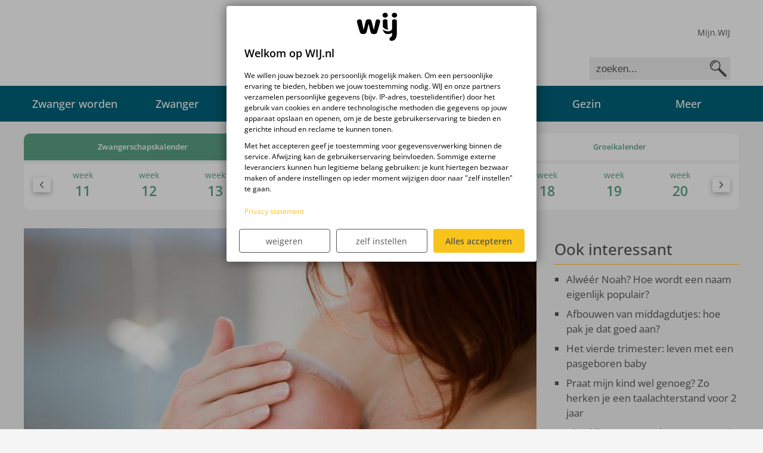

--- FILE ---
content_type: text/html
request_url: https://wij.nl/blogs/zwanger/de-bevallingssoap-ons-meisje-werd-geboren-onder-de-douche-en-in-een-intacte/
body_size: 11972
content:
<!doctype html><html lang=nl><head><meta charset=UTF-8><meta http-equiv=X-UA-Compatible content="IE=edge,chrome=1"><title>'Onze dochter werd geboren in een intacte vruchtzak' | WIJ.nl</title>
<meta name=viewport content="width=device-width,height=device-height,initial-scale=1,minimum-scale=1"><meta name=HandheldFriendly content="True"><meta name=robots content="index, follow, archive"><meta name=description content="In dit bijzondere bevallingsverhaal lees je hoe een moeder beviel van haar dochter onder de douche en hoe haar baby nog in een intacte vruchtzak zat."><link rel=canonical href=https://wij.nl/blogs/zwanger/de-bevallingssoap-ons-meisje-werd-geboren-onder-de-douche-en-in-een-intacte/><meta property="og:site_name" content="WIJ.nl"><meta property="og:type" content="website"><meta property="og:url" content="https://wij.nl/blogs/zwanger/de-bevallingssoap-ons-meisje-werd-geboren-onder-de-douche-en-in-een-intacte/"><meta property="og:title" content="De bevallingssoap: ‘Ons meisje werd geboren onder de douche en in een intacte vruchtzak!’"><meta property="og:description" content="In dit bijzondere bevallingsverhaal vertelt een moeder over hoe haar dochter werd geboren onder de douche en hoe haar baby nog in een intacte vruchtzak zat."><meta property="og:locale" content="nl_NL"><meta property="og:image" content="https://images.wij.nl/node/39612/header/xl/og_image.jpg"><script type=application/ld+json>{"@context":"https://schema.org","@type":"WebPage","url":"https://wij.nl/blogs/zwanger/de-bevallingssoap-ons-meisje-werd-geboren-onder-de-douche-en-in-een-intacte/","mainEntity":{"isPartOf":{"@type":"WebSite","name":"WIJ.nl","url":"https://wij.nl/"},"author":{"@type":"Organization","name":"WIJ.nl Redactie","url":"https://wij.nl/over-ons/over-de-redactie/","logo":{"@type":"ImageObject","url":"https://wij.nl/images/logo.png"},"sameAs":["https://wij.nl/over-ons/over-de-redactie/"]},"publisher":{"@type":"Organization","name":"WIJ.nl","logo":{"@type":"ImageObject","url":"https://wij.nl/images/logo.png","width":270,"height":189}},"@type":"BlogPosting","articleSection":"blogs","headline":"De bevallingssoap: \u0027Ons meisje werd geboren onder de douche en in een intacte vruchtzak\u0027","description":"In dit bijzondere bevallingsverhaal vertelt een moeder over hoe haar dochter werd geboren onder de douche en hoe haar baby nog in een intacte vruchtzak zat.","inLanguage":"nl-NL","copyrightYear":2022,"datePublished":"2022-03-30T12:07:33Z","dateModified":"2025-10-21T15:09:30Z","wordCount":437,"image":"https://images.wij.nl/node/39612/header/xl/json_ld.jpg","keywords":["bevallingsverhaal","thuisbevalling"],"@id":"https://wij.nl/blogs/zwanger/de-bevallingssoap-ons-meisje-werd-geboren-onder-de-douche-en-in-een-intacte/"},"breadcrumb":{"@type":"BreadcrumbList","@id":"https://wij.nl/blogs/zwanger/de-bevallingssoap-ons-meisje-werd-geboren-onder-de-douche-en-in-een-intacte/#breadcrumb","itemListElement":[{"@type":"ListItem","position":1,"item":{"@type":"CollectionPage","name":"Wij","@id":"https://wij.nl/"}},{"@type":"ListItem","position":2,"item":{"@type":"CollectionPage","name":"Blogs","@id":"https://wij.nl/blogs/"}},{"@type":"ListItem","position":3,"item":{"@type":"CollectionPage","name":"Zwanger zijn","@id":"https://wij.nl/blogs/zwanger/"}},{"@type":"ListItem","position":4,"item":{"@type":"Article","name":"De bevallingssoap: 'Ons meisje werd geboren onder de douche en in een intacte vruchtzak'","@id":"https://wij.nl/blogs/zwanger/de-bevallingssoap-ons-meisje-werd-geboren-onder-de-douche-en-in-een-intacte/"}}]}}</script><meta name=rights content="WIJ Special Media"><link rel=icon href=/images/favicon.png><link rel=stylesheet href=/css/mystyle.min.dbf5717358055908aea5ba8b5a7ca4d0c2f4578f0e6d4f9e2c25acf98702fc45.css emotion=🤩><script>window.gtag_enable_tcf_support=!0,function(e,t,n,s,o){e[s]=e[s]||[],e[s].push({"gtm.start":(new Date).getTime(),event:"gtm.js"});var a=t.getElementsByTagName(n)[0],i=t.createElement(n),r=s!="dataLayer"?"&l="+s:"";i.async=!0,i.src="https://www.googletagmanager.com/gtm.js?id="+o+r+"&gtm_auth=lWLuGsMkeRPuqXZ_vTWnmw&gtm_preview=env-1&gtm_cookies_win=x",a.parentNode.insertBefore(i,a)}(window,document,"script","dataLayer","GTM-TJJHD87")</script><script src=/js/xdLocalStorage.min.js defer></script><script src=/js/jquery-3.6.0.slim.min.js integrity="sha512-6ORWJX/LrnSjBzwefdNUyLCMTIsGoNP6NftMy2UAm1JBm6PRZCO1d7OHBStWpVFZLO+RerTvqX/Z9mBFfCJZ4A==" crossorigin=anonymous referrerpolicy=no-referrer defer></script><script>var r89=r89||{};r89.pageConfig={targetingKeys:{Targetsite:"",Targetrubriek:"blogs","Targetsub-rubriek":"zwanger",Targetartikel:"de-bevallingssoap-ons-meisje-werd-geboren-onder-de-douche-en-in-een-intacte"}}</script><script src=https://tags.refinery89.com/wijnl.js async></script></head><body><noscript><iframe src="https://www.googletagmanager.com/ns.html?id=GTM-TJJHD87&gtm_auth=lWLuGsMkeRPuqXZ_vTWnmw&gtm_preview=env-1&gtm_cookies_win=x" height=0 width=0 style=display:none;visibility:hidden></iframe></noscript><header class=header-wrapper><div class="container header-container"><div class=header><span class="header-mobile js-mobile-menu hidden-desktop"><svg height="384" viewBox="0 0 448 384" width="448"><path d="m0 32C0 14.33 14.33.0 32 0h384c17.7.0 32 14.33 32 32 0 17.7-14.3 32-32 32H32C14.33 64 0 49.7.0 32zm0 160c0-17.7 14.33-32 32-32h384c17.7.0 32 14.3 32 32s-14.3 32-32 32H32c-17.67.0-32-14.3-32-32zm416 192H32c-17.67.0-32-14.3-32-32s14.33-32 32-32h384c17.7.0 32 14.3 32 32s-14.3 32-32 32z"/></svg></span>
<a href=/ title=Home rel=home id=logo class=main-logo><div class=logo><svg id="Layer_1" xmlns:xlink="http://www.w3.org/1999/xlink" viewBox="0 0 300 200" style="enable-background:new 0 0 300 200"><g><path d="M15.24 64.21c0-8.41 7.44-14.38 17.49-14.38 10.05.0 13.97 5.15 15.44 12.74 1.47 7.6 11.62 58.83 11.62 58.83S72.51 68.97 73.9 63.55c1.39-5.43 2.32-14.22 20.84-14.22 14.3.0 17.89 8.33 19.61 16.18s14.28 55.89 14.28 55.89 9.7-47.17 11.3-56.34c1.62-9.29 5.47-15.24 13.4-15.24 7.74.0 17.6 3.92 17.88 11.77.26 7.84-18.21 71.06-21.55 77.21-3.44 6.34-5.56 9.82-21.08 9.82-11.93.0-17.84-3.9-20.59-10.06-3.39-7.6-14.46-59.08-14.46-59.08s-12.74 54.62-14.71 58.67c-2 4.14-7.31 10.48-21.57 10.47-16.99-.01-20.84-9.32-22.55-13.74C32.97 130.48 15.24 70.59 15.24 64.21"/><path d="M267.4 49.34c9.3.0 15.38 3.56 15.49 11.91.12 8.36.0 72.71.0 82.45.0 27.59-9.95 50.38-35.57 50.38-10.45.0-14.04-5.98-14.04-11.12.0-14.24 18.19-13.12 18.19-31.47.0-4.14.09-7.99.09-11.26-4.49 3.55-12.6 8.11-27.45 8.39-10.57.33-31.13-3.25-35.29-32.5 4.15 6.44 19.53 13.69 33.99 14.03 14.68.34 28.4-6.38 28.4-20.25-.01-10.59-.29-42.99-.29-49.06C250.91 52.58 257.49 49.71 267.4 49.34"/><path d="M204.79 49.34c-16.2.0-15.72 10.05-15.72 10.05v37.22s-.65 10.3 15.44 17.28c15.92 6.9 24.03 3.51 24.03 3.51s-1.89.84-5.35-4.98c-2.87-4.84-2.63-14.34-2.63-14.34l-.12-38.94C220.45 59.15 220.8 49.34 204.79 49.34"/><path d="M222.61 21.97c0 9.11-8.03 16.5-17.94 16.5-9.9.0-17.93-7.39-17.93-16.5s8.03-16.51 17.93-16.51C214.58 5.47 222.61 12.86 222.61 21.97"/><path d="M285 21.97c0 9.11-8.07 16.5-18.02 16.5s-18.02-7.39-18.02-16.5 8.07-16.51 18.02-16.51C276.93 5.47 285 12.86 285 21.97"/></g></svg></div></a><div class="region region-header-left hidden-mobile"><ul class=menu><li><a href=/blogs/>blogs</a></li><li><a href="https://wijgeboortekaartjes.nl/?utm_source=wij.nl&utm_medium=referral&utm_campaign=header_wij" target=_blank>geboortekaartjes</a></li><li><a href="https://deblijedoos.nl/?ref=53002&utm_source=wij&utm_medium=header">de blije doos</a></li></ul></div></div><div class=header-right><div id=block-wij-teaser-wij-teaser-front class="block block-wij-teaser"><div class=content><div class="profile-login-register hidden-mobile"><a href=https://mijn.wij.nl/>Mijn.WIJ</a></div></div></div><div id=block-search-form class="block block-search"><div class=content><form action=/zoeken method=get id=search-block-form accept-charset=UTF-8><div class=container-inline><div class="form-item form-type-textfield form-item-search-block-form"><label class=element-invisible for=edit-search-block-form--1>Zoeken </label><input title="Geef de woorden op waarnaar je wilt zoeken." class=form-text placeholder=zoeken... type=text id=edit-search-block-form--1 name=dev_site[query] maxlength=128 size=15></div><div class="form-actions form-wrapper" id=edit-actions--2><input type=submit id=edit-submit--2 name=op value=Zoeken class=form-submit></div></div></form></div></div></div></div></header><div class="nav__close js-mobile-menu-close"><svg height="321" viewBox="0 0 321 321" width="321"><path d="m310.6 265.425c12.5 12.5 12.5 32.75.0 45.25-6.2 6.25-14.4 9.35-22.6 9.35s-16.38-3.125-22.62-9.375L160 205.325l-105.37 105.3c-6.25 6.3-14.44 9.4-22.63 9.4s-16.37-3.1-22.625-9.4c-12.5-12.5-12.5-32.75.0-45.25l105.4-105.4-105.4-105.35c-12.5-12.5-12.5-32.75.0-45.25s32.75-12.5 45.25.0L160 114.825l105.4-105.4c12.5-12.5 32.75-12.5 45.25.0s12.5 32.75.0 45.25l-105.4 105.4z" transform="translate(0 .975)"/></svg></div><div class=nav><div class=container><div class=nav__inner><ul><li><a href=/zwanger-worden/>Zwanger worden
<span class=js-mobile-menu-subs><svg height="256" viewBox="0 0 448 256" width="448"><path d="m319.985 352.01c-8.188.0-16.38-3.125-22.62-9.375l-192-192c-12.5-12.5-12.5-32.75.0-45.25l192-192c12.5-12.5 32.75-12.5 45.25.0s12.5 32.75.0 45.25L173.235 128.01l169.4 169.4c12.5 12.5 12.5 32.75.0 45.25-6.25 6.25-14.45 9.35-22.65 9.35z" transform="matrix(0 -1 1 0 96.005 352)"/></svg></span></a><ul class=submenu><li><a href=/zwanger-worden/kinderwens/>Kinderwens</a></li><li><a href=/zwanger-worden/vruchtbaarheid/>Vruchtbaarheid</a></li><li><a href=/zwanger-worden/inschrijven/>Tips ontvangen om zwanger te worden</a></li><li><a href=/zwanger-worden/gezondheid/>Gezondheid</a></li><li><a href=/zwanger-worden/wat-kan-mijn-man-doen/>Wat kan mijn man doen</a></li><li><a href=/zwanger-worden/wat-als-het-niet-lukt/>Wat als het niet lukt</a></li><li><a href=/zwanger-worden/vruchtbaarheidsbehandelingen/>Vruchtbaarheidsbehandelingen</a></li><li><a href=/zwanger-worden/ben-ik-zwanger/>Ben ik zwanger?</a></li><li><a href=/blogs/zwanger-worden/>Persoonlijke verhalen</a></li><li><a href=/zwanger-worden/vlogs-over-zwanger-worden/>Vlogs</a></li></ul></li><li><a href=/zwanger/>Zwanger
<span class=js-mobile-menu-subs><svg height="256" viewBox="0 0 448 256" width="448"><path d="m319.985 352.01c-8.188.0-16.38-3.125-22.62-9.375l-192-192c-12.5-12.5-12.5-32.75.0-45.25l192-192c12.5-12.5 32.75-12.5 45.25.0s12.5 32.75.0 45.25L173.235 128.01l169.4 169.4c12.5 12.5 12.5 32.75.0 45.25-6.25 6.25-14.45 9.35-22.65 9.35z" transform="matrix(0 -1 1 0 96.005 352)"/></svg></span></a><ul class=submenu><li><a href=/zwanger/zwangerschapskalender/>Zwangerschapskalender</a></li><li><a href=/zwanger/zwanger-en-nu/>Zwanger, en nu</a></li><li><a href=/zwanger/mag-ik-nog/>Mag ik nog</a></li><li><a href=/zwanger/zwangerschapskwaaltjes/>Zwangerschapskwaaltjes</a></li><li><a href=/zwanger/voeding/>Voeding</a></li><li><a href=/zwanger/controle-echo-onderzoek/>Controle, echo & onderzoek</a></li><li><a href=/zwanger/miskraam/>Miskraam</a></li><li><a href=/zwanger/zwangerschapscursussen/>Zwangerschapscursussen</a></li><li><a href=/zwanger/bevalling/>Bevalling</a></li><li><a href=/zwanger/shoppen-tips-advies/>Shoppen? Tips & advies</a></li><li><a href=/zwanger/geboortekaartjes/>Geboortekaartjes</a></li><li><a href=/zwanger/complicaties/>Complicaties</a></li><li><a href=/zwanger/zwangerschapsverlof/>Zwangerschapsverlof</a></li><li><a href=/zwanger/vakantie/>Vakantie</a></li><li><a href=/gezin/zorgverzekering/>Zwanger & zorgverzekering</a></li></ul></li><li><a href=/babynamen/>Babynamen
<span class=js-mobile-menu-subs><svg height="256" viewBox="0 0 448 256" width="448"><path d="m319.985 352.01c-8.188.0-16.38-3.125-22.62-9.375l-192-192c-12.5-12.5-12.5-32.75.0-45.25l192-192c12.5-12.5 32.75-12.5 45.25.0s12.5 32.75.0 45.25L173.235 128.01l169.4 169.4c12.5 12.5 12.5 32.75.0 45.25-6.25 6.25-14.45 9.35-22.65 9.35z" transform="matrix(0 -1 1 0 96.005 352)"/></svg></span></a><ul class=submenu><li><a href=/babynamen/babynamentools/>Babynamentools</a></li><li><a href=/babynamen/babynamen-betekenis/>Babynamen & betekenis</a></li><li><a href=/babynamen/namenlijstjes/>Namenlijstjes</a></li><li><a href=/babynamen/praktische-tips/>Praktische tips</a></li><li><a href=/babynamen/babynamentools/babynamen-top-10-namenteller/>Namenteller</a></li><li><a href=/babynamen/babynamentools/voornamen-inspiratie-en-alfabetische-lijst/>Alfabetische namenlijst</a></li></ul></li><li><a href=/baby/>Baby
<span class=js-mobile-menu-subs><svg height="256" viewBox="0 0 448 256" width="448"><path d="m319.985 352.01c-8.188.0-16.38-3.125-22.62-9.375l-192-192c-12.5-12.5-12.5-32.75.0-45.25l192-192c12.5-12.5 32.75-12.5 45.25.0s12.5 32.75.0 45.25L173.235 128.01l169.4 169.4c12.5 12.5 12.5 32.75.0 45.25-6.25 6.25-14.45 9.35-22.65 9.35z" transform="matrix(0 -1 1 0 96.005 352)"/></svg></span></a><ul class=submenu><li><a href=/baby/eerste-weken/>De eerste weken</a></li><li><a href=/baby/borstvoeding/>Borstvoeding</a></li><li><a href=/baby/flesvoeding/>Flesvoeding</a></li><li><a href=/baby/babykwaaltjes/>Babykwaaltjes</a></li><li><a href=/baby/groei-ontwikkeling/>Groei & ontwikkeling</a></li><li><a href=/baby/te-vroeg-geboren/>Te vroeg geboren</a></li><li><a href=/baby/slapen/>Slapen</a></li><li><a href=/baby/verzorging/>Verzorging</a></li><li><a href=/baby/vaccineren/>Vaccineren</a></li><li><a href=/baby/allergieen/>Allergieën</a></li><li><a href=/baby/eten-drinken/>Eten & drinken</a></li><li><a href=/baby/eropuit/>Eropuit</a></li><li><a href=/baby/ehbo-veiligheid/>EHBO & Veiligheid</a></li><li><a href=/baby/spelen/>Spelen</a></li><li><a href=/baby/kinderziekten/>Kinderziekten</a></li><li><a href=/baby/vakantie/>Vakantie</a></li></ul></li><li><a href=/peuter-kleuter/>Peuter & Kleuter
<span class=js-mobile-menu-subs><svg height="256" viewBox="0 0 448 256" width="448"><path d="m319.985 352.01c-8.188.0-16.38-3.125-22.62-9.375l-192-192c-12.5-12.5-12.5-32.75.0-45.25l192-192c12.5-12.5 32.75-12.5 45.25.0s12.5 32.75.0 45.25L173.235 128.01l169.4 169.4c12.5 12.5 12.5 32.75.0 45.25-6.25 6.25-14.45 9.35-22.65 9.35z" transform="matrix(0 -1 1 0 96.005 352)"/></svg></span></a><ul class=submenu><li><a href=/peuter-kleuter/groeikalender/>Groeikalender</a></li><li><a href=/peuter-kleuter/groei-ontwikkeling/>Groei & ontwikkeling</a></li><li><a href=/peuter-kleuter/voeding/>Voeding</a></li><li><a href=/peuter-kleuter/slapen/>Slapen</a></li><li><a href=/peuter-kleuter/kinderkwaaltjes/>Kinderkwaaltjes</a></li><li><a href=/peuter-kleuter/verzorging/>Verzorging</a></li><li><a href=/peuter-kleuter/vaccineren/>Vaccineren</a></li><li><a href=/peuter-kleuter/allergieen/>Allergieën</a></li><li><a href=/peuter-kleuter/opvoeding/>Opvoeding</a></li><li><a href=/peuter-kleuter/veiligheid-ehbo/>Veiligheid & EHBO</a></li><li><a href=/peuter-kleuter/vervoer/>Vervoer</a></li><li><a href=/peuter-kleuter/spelen-leren/>Spelen & Leren</a></li><li><a href=/peuter-kleuter/kinderziektes/>Kinderziekten</a></li><li><a href=/peuter-kleuter/vakantie/>Vakantie</a></li><li><a href=/peuter-kleuter/naar-school/>Naar school</a></li><li><a href=/zwanger-worden/>Weer zwanger worden?</a></li></ul></li><li><a href=/gezin/>Gezin
<span class=js-mobile-menu-subs><svg height="256" viewBox="0 0 448 256" width="448"><path d="m319.985 352.01c-8.188.0-16.38-3.125-22.62-9.375l-192-192c-12.5-12.5-12.5-32.75.0-45.25l192-192c12.5-12.5 32.75-12.5 45.25.0s12.5 32.75.0 45.25L173.235 128.01l169.4 169.4c12.5 12.5 12.5 32.75.0 45.25-6.25 6.25-14.45 9.35-22.65 9.35z" transform="matrix(0 -1 1 0 96.005 352)"/></svg></span></a><ul class=submenu><li><a href=/gezin/financien/>Financiën</a></li><li><a href=/gezin/kinderopvang/>Kinderopvang</a></li><li><a href=/gezin/werk/>Werk</a></li><li><a href=/gezin/wetgeving/>Wetgeving</a></li><li><a href=/gezin/ouderschap/>Ouderschap</a></li><li><a href=/gezin/verzekeringen/>Verzekeringen</a></li><li><a href=/gezin/zorgverzekering/>Zorgverzekering</a></li><li><a href=/gezin/fotografie/>Fotografie</a></li><li><a href=/gezin/scheiden/>Scheiden</a></li><li><a href=/gezin/nieuws/>Nieuws</a></li></ul></li><li><a href=/>Meer
<span class=js-mobile-menu-subs><svg height="256" viewBox="0 0 448 256" width="448"><path d="m319.985 352.01c-8.188.0-16.38-3.125-22.62-9.375l-192-192c-12.5-12.5-12.5-32.75.0-45.25l192-192c12.5-12.5 32.75-12.5 45.25.0s12.5 32.75.0 45.25L173.235 128.01l169.4 169.4c12.5 12.5 12.5 32.75.0 45.25-6.25 6.25-14.45 9.35-22.65 9.35z" transform="matrix(0 -1 1 0 96.005 352)"/></svg></span></a><ul class=submenu><li><a href=https://mijn.wij.nl>Mijn.WIJ</a></li><li><a href=/over-ons/>Over ons</a></li><li><a href=/blogs/>Blogs</a></li><li><a href=/deskundigen/>Deskundigen</a></li><li><a href=/testpanel/>Testpanel</a></li><li><a href="https://wijgeboortekaartjes.nl/?utm_source=wij.nl&amp;utm_medium=referral&amp;utm_campaign=menu" class=external target=_blank>WIJ Geboortekaartjes</a></li><li><a href="https://deblijedoos.nl/?ref=53002&amp;utm_source=wij&amp;utm_medium=menu_meer" class=external target=_blank>de blije doos</a></li><li><a href=/over-ons/simply-colors-gratis-mutsje/>Gratis mutsje</a></li></ul></li></ul></div></div><div class="nav__bg js-mobile-menu-close"></div></div><section class=page-wrapper><div class="phases phases--pregnant"><div class=phases__tabs><span class="js-phases-pregnant active">Zwangerschaps&shy;kalender</span>
<span class=js-phases-babys>Baby&shy;kalender</span>
<span class=js-phases-toddlers>Groei&shy;kalender</span></div><div class=phases__sliders><div class=phases__pregnant><div class="swiper-container js-phases-slider-pregnant"><div class=swiper-wrapper><a href=/zwanger/zwangerschapskalender/zwanger-week-1/ class="swiper-slide js-phase weken phase-2 subphase-1" data-phase=2 data-subphase=1 data-index=0 data-title=weken><span class=phases__title>week</span>1<div class=phases__data><span class=phases__data-length>cm</span>
<span class=phases__data-weight>gr</span></div></a><a href=/zwanger/zwangerschapskalender/zwanger-week-2/ class="swiper-slide js-phase weken phase-2 subphase-2" data-phase=2 data-subphase=2 data-index=1 data-title=weken><span class=phases__title>week</span>2<div class=phases__data><span class=phases__data-length>cm</span>
<span class=phases__data-weight>gr</span></div></a><a href=/zwanger/zwangerschapskalender/zwanger-week-3/ class="swiper-slide js-phase weken phase-2 subphase-3" data-phase=2 data-subphase=3 data-index=2 data-title=weken><span class=phases__title>week</span>3<div class=phases__data><span class=phases__data-length>cm</span>
<span class=phases__data-weight>gr</span></div></a><a href=/zwanger/zwangerschapskalender/zwanger-week-4/ class="swiper-slide js-phase weken phase-2 subphase-4" data-phase=2 data-subphase=4 data-index=3 data-title=weken><span class=phases__title>week</span>4<div class=phases__data><span class=phases__data-length>0,1 cm</span>
<span class=phases__data-weight>0 gr</span></div></a><a href=/zwanger/zwangerschapskalender/zwanger-week-5/ class="swiper-slide js-phase weken phase-2 subphase-5" data-phase=2 data-subphase=5 data-index=4 data-title=weken><span class=phases__title>week</span>5<div class=phases__data><span class=phases__data-length>0,2 cm</span>
<span class=phases__data-weight>0 gr</span></div></a><a href=/zwanger/zwangerschapskalender/zwanger-week-6/ class="swiper-slide js-phase weken phase-2 subphase-6" data-phase=2 data-subphase=6 data-index=5 data-title=weken><span class=phases__title>week</span>6<div class=phases__data><span class=phases__data-length>0,5 cm</span>
<span class=phases__data-weight>0 gr</span></div></a><a href=/zwanger/zwangerschapskalender/zwanger-week-7/ class="swiper-slide js-phase weken phase-2 subphase-7" data-phase=2 data-subphase=7 data-index=6 data-title=weken><span class=phases__title>week</span>7<div class=phases__data><span class=phases__data-length>1 cm</span>
<span class=phases__data-weight>0 gr</span></div></a><a href=/zwanger/zwangerschapskalender/zwanger-week-8/ class="swiper-slide js-phase weken phase-2 subphase-8" data-phase=2 data-subphase=8 data-index=7 data-title=weken><span class=phases__title>week</span>8<div class=phases__data><span class=phases__data-length>2 cm</span>
<span class=phases__data-weight>0 gr</span></div></a><a href=/zwanger/zwangerschapskalender/zwanger-week-9/ class="swiper-slide js-phase weken phase-2 subphase-9" data-phase=2 data-subphase=9 data-index=8 data-title=weken><span class=phases__title>week</span>9<div class=phases__data><span class=phases__data-length>3 cm</span>
<span class=phases__data-weight>2 gr</span></div></a><a href=/zwanger/zwangerschapskalender/zwanger-week-10/ class="swiper-slide js-phase weken phase-2 subphase-10" data-phase=2 data-subphase=10 data-index=9 data-title=weken><span class=phases__title>week</span>10<div class=phases__data><span class=phases__data-length>4,5 cm</span>
<span class=phases__data-weight>5 gr</span></div></a><a href=/zwanger/zwangerschapskalender/zwanger-week-11/ class="swiper-slide js-phase weken phase-2 subphase-11" data-phase=2 data-subphase=11 data-index=10 data-title=weken><span class=phases__title>week</span>11<div class=phases__data><span class=phases__data-length>5,5 cm</span>
<span class=phases__data-weight>10 gr</span></div></a><a href=/zwanger/zwangerschapskalender/zwanger-week-12/ class="swiper-slide js-phase weken phase-2 subphase-12" data-phase=2 data-subphase=12 data-index=11 data-title=weken><span class=phases__title>week</span>12<div class=phases__data><span class=phases__data-length>6,5 cm</span>
<span class=phases__data-weight>23 gr</span></div></a><a href=/zwanger/zwangerschapskalender/zwanger-week-13/ class="swiper-slide js-phase weken phase-2 subphase-13" data-phase=2 data-subphase=13 data-index=12 data-title=weken><span class=phases__title>week</span>13<div class=phases__data><span class=phases__data-length>7 cm</span>
<span class=phases__data-weight>30 gr</span></div></a><a href=/zwanger/zwangerschapskalender/zwanger-week-14/ class="swiper-slide js-phase weken phase-2 subphase-14" data-phase=2 data-subphase=14 data-index=13 data-title=weken><span class=phases__title>week</span>14<div class=phases__data><span class=phases__data-length>8 cm</span>
<span class=phases__data-weight>60 gr</span></div></a><a href=/zwanger/zwangerschapskalender/zwanger-week-15/ class="swiper-slide js-phase weken phase-2 subphase-15" data-phase=2 data-subphase=15 data-index=14 data-title=weken><span class=phases__title>week</span>15<div class=phases__data><span class=phases__data-length>11 cm</span>
<span class=phases__data-weight>90 gr</span></div></a><a href=/zwanger/zwangerschapskalender/zwanger-week-16/ class="swiper-slide js-phase weken phase-2 subphase-16" data-phase=2 data-subphase=16 data-index=15 data-title=weken><span class=phases__title>week</span>16<div class=phases__data><span class=phases__data-length>15 cm</span>
<span class=phases__data-weight>130 gr</span></div></a><a href=/zwanger/zwangerschapskalender/zwanger-week-17/ class="swiper-slide js-phase weken phase-2 subphase-17" data-phase=2 data-subphase=17 data-index=16 data-title=weken><span class=phases__title>week</span>17<div class=phases__data><span class=phases__data-length>18 cm</span>
<span class=phases__data-weight>190 gr</span></div></a><a href=/zwanger/zwangerschapskalender/zwanger-week-18/ class="swiper-slide js-phase weken phase-2 subphase-18" data-phase=2 data-subphase=18 data-index=17 data-title=weken><span class=phases__title>week</span>18<div class=phases__data><span class=phases__data-length>20 cm</span>
<span class=phases__data-weight>220 gr</span></div></a><a href=/zwanger/zwangerschapskalender/zwanger-week-19/ class="swiper-slide js-phase weken phase-2 subphase-19" data-phase=2 data-subphase=19 data-index=18 data-title=weken><span class=phases__title>week</span>19<div class=phases__data><span class=phases__data-length>22 cm</span>
<span class=phases__data-weight>250 gr</span></div></a><a href=/zwanger/zwangerschapskalender/zwanger-week-20/ class="swiper-slide js-phase weken phase-2 subphase-20" data-phase=2 data-subphase=20 data-index=19 data-title=weken><span class=phases__title>week</span>20<div class=phases__data><span class=phases__data-length>24 cm</span>
<span class=phases__data-weight>300 gr</span></div></a><a href=/zwanger/zwangerschapskalender/zwanger-week-21/ class="swiper-slide js-phase weken phase-2 subphase-21" data-phase=2 data-subphase=21 data-index=20 data-title=weken><span class=phases__title>week</span>21<div class=phases__data><span class=phases__data-length>27 cm</span>
<span class=phases__data-weight>380 gr</span></div></a><a href=/zwanger/zwangerschapskalender/zwanger-week-22/ class="swiper-slide js-phase weken phase-2 subphase-22" data-phase=2 data-subphase=22 data-index=21 data-title=weken><span class=phases__title>week</span>22<div class=phases__data><span class=phases__data-length>28 cm</span>
<span class=phases__data-weight>440 gr</span></div></a><a href=/zwanger/zwangerschapskalender/zwanger-week-23/ class="swiper-slide js-phase weken phase-2 subphase-23" data-phase=2 data-subphase=23 data-index=22 data-title=weken><span class=phases__title>week</span>23<div class=phases__data><span class=phases__data-length>30 cm</span>
<span class=phases__data-weight>500 gr</span></div></a><a href=/zwanger/zwangerschapskalender/zwanger-week-24/ class="swiper-slide js-phase weken phase-2 subphase-24" data-phase=2 data-subphase=24 data-index=23 data-title=weken><span class=phases__title>week</span>24<div class=phases__data><span class=phases__data-length>32 cm</span>
<span class=phases__data-weight>600 gr</span></div></a><a href=/zwanger/zwangerschapskalender/zwanger-week-25/ class="swiper-slide js-phase weken phase-2 subphase-25" data-phase=2 data-subphase=25 data-index=24 data-title=weken><span class=phases__title>week</span>25<div class=phases__data><span class=phases__data-length>33 cm</span>
<span class=phases__data-weight>650 gr</span></div></a><a href=/zwanger/zwangerschapskalender/zwanger-week-26/ class="swiper-slide js-phase weken phase-2 subphase-26" data-phase=2 data-subphase=26 data-index=25 data-title=weken><span class=phases__title>week</span>26<div class=phases__data><span class=phases__data-length>34 cm</span>
<span class=phases__data-weight>720 gr</span></div></a><a href=/zwanger/zwangerschapskalender/zwanger-week-27/ class="swiper-slide js-phase weken phase-2 subphase-27" data-phase=2 data-subphase=27 data-index=26 data-title=weken><span class=phases__title>week</span>27<div class=phases__data><span class=phases__data-length>35 cm</span>
<span class=phases__data-weight>820 gr</span></div></a><a href=/zwanger/zwangerschapskalender/zwanger-week-28/ class="swiper-slide js-phase weken phase-2 subphase-28" data-phase=2 data-subphase=28 data-index=27 data-title=weken><span class=phases__title>week</span>28<div class=phases__data><span class=phases__data-length>36 cm</span>
<span class=phases__data-weight>1000 gr</span></div></a><a href=/zwanger/zwangerschapskalender/zwanger-week-29/ class="swiper-slide js-phase weken phase-2 subphase-29" data-phase=2 data-subphase=29 data-index=28 data-title=weken><span class=phases__title>week</span>29<div class=phases__data><span class=phases__data-length>37 cm</span>
<span class=phases__data-weight>1200 gr</span></div></a><a href=/zwanger/zwangerschapskalender/zwanger-week-30/ class="swiper-slide js-phase weken phase-2 subphase-30" data-phase=2 data-subphase=30 data-index=29 data-title=weken><span class=phases__title>week</span>30<div class=phases__data><span class=phases__data-length>38 cm</span>
<span class=phases__data-weight>1300 gr</span></div></a><a href=/zwanger/zwangerschapskalender/zwanger-week-31/ class="swiper-slide js-phase weken phase-2 subphase-31" data-phase=2 data-subphase=31 data-index=30 data-title=weken><span class=phases__title>week</span>31<div class=phases__data><span class=phases__data-length>39 cm</span>
<span class=phases__data-weight>1600 gr</span></div></a><a href=/zwanger/zwangerschapskalender/zwanger-week-32/ class="swiper-slide js-phase weken phase-2 subphase-32" data-phase=2 data-subphase=32 data-index=31 data-title=weken><span class=phases__title>week</span>32<div class=phases__data><span class=phases__data-length>40 cm</span>
<span class=phases__data-weight>1900 gr</span></div></a><a href=/zwanger/zwangerschapskalender/zwanger-week-33/ class="swiper-slide js-phase weken phase-2 subphase-33" data-phase=2 data-subphase=33 data-index=32 data-title=weken><span class=phases__title>week</span>33<div class=phases__data><span class=phases__data-length>41 cm</span>
<span class=phases__data-weight>2050 gr</span></div></a><a href=/zwanger/zwangerschapskalender/zwanger-week-34/ class="swiper-slide js-phase weken phase-2 subphase-34" data-phase=2 data-subphase=34 data-index=33 data-title=weken><span class=phases__title>week</span>34<div class=phases__data><span class=phases__data-length>42,5 cm</span>
<span class=phases__data-weight>2250 gr</span></div></a><a href=/zwanger/zwangerschapskalender/zwanger-week-35/ class="swiper-slide js-phase weken phase-2 subphase-35" data-phase=2 data-subphase=35 data-index=34 data-title=weken><span class=phases__title>week</span>35<div class=phases__data><span class=phases__data-length>43,5 cm</span>
<span class=phases__data-weight>2500 gr</span></div></a><a href=/zwanger/zwangerschapskalender/zwanger-week-36/ class="swiper-slide js-phase weken phase-2 subphase-36" data-phase=2 data-subphase=36 data-index=35 data-title=weken><span class=phases__title>week</span>36<div class=phases__data><span class=phases__data-length>45 cm</span>
<span class=phases__data-weight>2950 gr</span></div></a><a href=/zwanger/zwangerschapskalender/zwanger-week-37/ class="swiper-slide js-phase weken phase-2 subphase-37" data-phase=2 data-subphase=37 data-index=36 data-title=weken><span class=phases__title>week</span>37<div class=phases__data><span class=phases__data-length>46,5 cm</span>
<span class=phases__data-weight>3100 gr</span></div></a><a href=/zwanger/zwangerschapskalender/zwanger-week-38/ class="swiper-slide js-phase weken phase-2 subphase-38" data-phase=2 data-subphase=38 data-index=37 data-title=weken><span class=phases__title>week</span>38<div class=phases__data><span class=phases__data-length>48 cm</span>
<span class=phases__data-weight>3200 gr</span></div></a><a href=/zwanger/zwangerschapskalender/zwanger-week-39/ class="swiper-slide js-phase weken phase-2 subphase-39" data-phase=2 data-subphase=39 data-index=38 data-title=weken><span class=phases__title>week</span>39<div class=phases__data><span class=phases__data-length>49 cm</span>
<span class=phases__data-weight>3300 gr</span></div></a><a href=/zwanger/zwangerschapskalender/zwanger-week-40/ class="swiper-slide js-phase weken phase-2 subphase-40" data-phase=2 data-subphase=40 data-index=39 data-title=weken><span class=phases__title>week</span>40<div class=phases__data><span class=phases__data-length>50 cm</span>
<span class=phases__data-weight>3400 gr</span></div></a><a href=/zwanger/zwangerschapskalender/zwanger-week-41/ class="swiper-slide js-phase weken phase-2 subphase-41" data-phase=2 data-subphase=41 data-index=40 data-title=weken><span class=phases__title>week</span>41<div class=phases__data><span class=phases__data-length>51 cm</span>
<span class=phases__data-weight>3430 gr</span></div></a><a href=/zwanger/zwangerschapskalender/zwanger-week-42/ class="swiper-slide js-phase weken phase-2 subphase-42" data-phase=2 data-subphase=42 data-index=41 data-title=weken><span class=phases__title>week</span>42<div class=phases__data><span class=phases__data-length>52 cm</span>
<span class=phases__data-weight>3450 gr</span></div></a></div><div class="js-phases-slider-pregnant__prev phases__prev"><svg height="448" viewBox="0 0 257 448" width="257"><path d="m223.995 448c-8.188.0-16.38-3.125-22.62-9.375l-192-192c-12.5-12.5-12.5-32.75.0-45.25l192-192c12.5-12.5 32.75-12.5 45.25.0s12.5 32.75.0 45.25L77.245 224l169.4 169.4c12.5 12.5 12.5 32.75.0 45.25-6.25 6.25-14.45 9.35-22.65 9.35z" transform="translate(.005)"/></svg></div><div class="js-phases-slider-pregnant__next phases__next"><svg height="448" viewBox="0 0 257 448" width="257"><path d="m223.995 448c-8.188.0-16.38-3.125-22.62-9.375l-192-192c-12.5-12.5-12.5-32.75.0-45.25l192-192c12.5-12.5 32.75-12.5 45.25.0s12.5 32.75.0 45.25L77.245 224l169.4 169.4c12.5 12.5 12.5 32.75.0 45.25-6.25 6.25-14.45 9.35-22.65 9.35z" transform="matrix(-1 0 0 -1 256.025 448)"/></svg></div></div></div><div class=phases__babys><div class="swiper-container js-phases-slider-babys"><div class=swiper-wrapper><a href=/baby/babykalender/baby-week-1/ class="swiper-slide js-phase weken phase-3 subphase-1" data-phase=3 data-subphase=1 data-index=0 data-title=weken><span class=phases__title>week</span>1<div class=phases__data><span class=phases__data-title>week 1</span></div></a><a href=/baby/babykalender/baby-week-2/ class="swiper-slide js-phase weken phase-3 subphase-2" data-phase=3 data-subphase=2 data-index=1 data-title=weken><span class=phases__title>week</span>2<div class=phases__data><span class=phases__data-title>week 2</span></div></a><a href=/baby/babykalender/baby-week-3/ class="swiper-slide js-phase weken phase-3 subphase-3" data-phase=3 data-subphase=3 data-index=2 data-title=weken><span class=phases__title>week</span>3<div class=phases__data><span class=phases__data-title>week 3</span></div></a><a href=/baby/babykalender/baby-week-4/ class="swiper-slide js-phase weken phase-3 subphase-4" data-phase=3 data-subphase=4 data-index=3 data-title=weken><span class=phases__title>week</span>4<div class=phases__data><span class=phases__data-title>week 4</span></div></a><div class=phase__divider>&nbsp;</div><a href=/baby/babykalender/baby-maand-2/ class="swiper-slide js-phase maanden phase-4 subphase-2" data-phase=4 data-subphase=2 data-index=0 data-title=maanden><span class=phases__title>maand</span>2<div class=phases__data><span class=phases__data-title>Maand 2</span></div></a><a href=/baby/babykalender/baby-maand-3/ class="swiper-slide js-phase maanden phase-4 subphase-3" data-phase=4 data-subphase=3 data-index=1 data-title=maanden><span class=phases__title>maand</span>3<div class=phases__data><span class=phases__data-title>Maand 3</span></div></a><a href=/baby/babykalender/baby-maand-4/ class="swiper-slide js-phase maanden phase-4 subphase-4" data-phase=4 data-subphase=4 data-index=2 data-title=maanden><span class=phases__title>maand</span>4<div class=phases__data><span class=phases__data-title>Maand 4</span></div></a><a href=/baby/babykalender/baby-maand-5/ class="swiper-slide js-phase maanden phase-4 subphase-5" data-phase=4 data-subphase=5 data-index=3 data-title=maanden><span class=phases__title>maand</span>5<div class=phases__data><span class=phases__data-title>Maand 5</span></div></a><a href=/baby/babykalender/baby-maand-6/ class="swiper-slide js-phase maanden phase-4 subphase-6" data-phase=4 data-subphase=6 data-index=4 data-title=maanden><span class=phases__title>maand</span>6<div class=phases__data><span class=phases__data-title>Maand 6</span></div></a><a href=/baby/babykalender/baby-maand-7/ class="swiper-slide js-phase maanden phase-4 subphase-7" data-phase=4 data-subphase=7 data-index=5 data-title=maanden><span class=phases__title>maand</span>7<div class=phases__data><span class=phases__data-title>Maand 7</span></div></a><a href=/baby/babykalender/baby-maand-8/ class="swiper-slide js-phase maanden phase-4 subphase-8" data-phase=4 data-subphase=8 data-index=6 data-title=maanden><span class=phases__title>maand</span>8<div class=phases__data><span class=phases__data-title>Maand 8</span></div></a><a href=/baby/babykalender/baby-maand-9/ class="swiper-slide js-phase maanden phase-4 subphase-9" data-phase=4 data-subphase=9 data-index=7 data-title=maanden><span class=phases__title>maand</span>9<div class=phases__data><span class=phases__data-title>Maand 9</span></div></a><a href=/baby/babykalender/baby-maand-10/ class="swiper-slide js-phase maanden phase-4 subphase-10" data-phase=4 data-subphase=10 data-index=8 data-title=maanden><span class=phases__title>maand</span>10<div class=phases__data><span class=phases__data-title>Maand 10</span></div></a><a href=/baby/babykalender/baby-maand-11/ class="swiper-slide js-phase maanden phase-4 subphase-11" data-phase=4 data-subphase=11 data-index=9 data-title=maanden><span class=phases__title>maand</span>11<div class=phases__data><span class=phases__data-title>Maand 11</span></div></a><a href=/baby/babykalender/baby-maand-12/ class="swiper-slide js-phase maanden phase-4 subphase-12" data-phase=4 data-subphase=12 data-index=10 data-title=maanden><span class=phases__title>maand</span>12<div class=phases__data><span class=phases__data-title>Maand 12</span></div></a></div><div class="js-phases-slider-babys__prev phases__prev"><svg height="448" viewBox="0 0 257 448" width="257"><path d="m223.995 448c-8.188.0-16.38-3.125-22.62-9.375l-192-192c-12.5-12.5-12.5-32.75.0-45.25l192-192c12.5-12.5 32.75-12.5 45.25.0s12.5 32.75.0 45.25L77.245 224l169.4 169.4c12.5 12.5 12.5 32.75.0 45.25-6.25 6.25-14.45 9.35-22.65 9.35z" transform="translate(.005)"/></svg></div><div class="js-phases-slider-babys__next phases__next"><svg height="448" viewBox="0 0 257 448" width="257"><path d="m223.995 448c-8.188.0-16.38-3.125-22.62-9.375l-192-192c-12.5-12.5-12.5-32.75.0-45.25l192-192c12.5-12.5 32.75-12.5 45.25.0s12.5 32.75.0 45.25L77.245 224l169.4 169.4c12.5 12.5 12.5 32.75.0 45.25-6.25 6.25-14.45 9.35-22.65 9.35z" transform="matrix(-1 0 0 -1 256.025 448)"/></svg></div></div></div><div class=phases__toddlers><div class="swiper-container js-phases-slider-toddlers"><div class=swiper-wrapper><a href=/peuter-kleuter/groeikalender/kind-1-jaar/ class="swiper-slide js-phase jaar phase-5 subphase-1" data-phase=5 data-subphase=1 data-index=0 data-title=jaar><span class=phases__title>jaar</span>1<div class=phases__data><span class=phases__data-title>Jaar 1</span></div></a><a href=/peuter-kleuter/groeikalender/kind-2-jaar/ class="swiper-slide js-phase jaar phase-5 subphase-2" data-phase=5 data-subphase=2 data-index=1 data-title=jaar><span class=phases__title>jaar</span>2<div class=phases__data><span class=phases__data-title>Jaar 2</span></div></a><a href=/peuter-kleuter/groeikalender/kind-3-jaar/ class="swiper-slide js-phase jaar phase-5 subphase-3" data-phase=5 data-subphase=3 data-index=2 data-title=jaar><span class=phases__title>jaar</span>3<div class=phases__data><span class=phases__data-title>Jaar 3</span></div></a><a href=/peuter-kleuter/groeikalender/kind-4-jaar/ class="swiper-slide js-phase jaar phase-5 subphase-4" data-phase=5 data-subphase=4 data-index=3 data-title=jaar><span class=phases__title>jaar</span>4<div class=phases__data><span class=phases__data-title>Jaar 4</span></div></a></div><div class="js-phases-slider-toddlers__prev phases__prev"><svg height="448" viewBox="0 0 257 448" width="257"><path d="m223.995 448c-8.188.0-16.38-3.125-22.62-9.375l-192-192c-12.5-12.5-12.5-32.75.0-45.25l192-192c12.5-12.5 32.75-12.5 45.25.0s12.5 32.75.0 45.25L77.245 224l169.4 169.4c12.5 12.5 12.5 32.75.0 45.25-6.25 6.25-14.45 9.35-22.65 9.35z" transform="translate(.005)"/></svg></div><div class="js-phases-slider-toddlers__next phases__next"><svg height="448" viewBox="0 0 257 448" width="257"><path d="m223.995 448c-8.188.0-16.38-3.125-22.62-9.375l-192-192c-12.5-12.5-12.5-32.75.0-45.25l192-192c12.5-12.5 32.75-12.5 45.25.0s12.5 32.75.0 45.25L77.245 224l169.4 169.4c12.5 12.5 12.5 32.75.0 45.25-6.25 6.25-14.45 9.35-22.65 9.35z" transform="matrix(-1 0 0 -1 256.025 448)"/></svg></div></div></div></div></div><div class="container content-container"><div id=main-content class=main-content><article class=article-container><head class=article-head></head><main class=article-content><img fetchpriority=high class=head-img srcset="https://images.wij.nl/node/39612/header/s/de-bevallingssoap-ons-meisje-werd-geboren-onder-de-douche-en-in-een-intacte-vruchtzak.jpg 380w,
https://images.wij.nl/node/39612/header/m/de-bevallingssoap-ons-meisje-werd-geboren-onder-de-douche-en-in-een-intacte-vruchtzak.jpg 650w,
https://images.wij.nl/node/39612/header/l/de-bevallingssoap-ons-meisje-werd-geboren-onder-de-douche-en-in-een-intacte-vruchtzak.jpg 860w" size=100vw src=https://images.wij.nl/node/39612/header/xl/de-bevallingssoap-ons-meisje-werd-geboren-onder-de-douche-en-in-een-intacte-vruchtzak.jpg alt="De bevallingssoap: 'Ons meisje werd geboren onder de douche en in een intacte vruchtzak'" title="De bevallingssoap: 'Ons meisje werd geboren onder de douche en in een intacte vruchtzak'"><div class=breadcrumb-container><div id=breadcrumb><ol class=breadcrumb><li><a href=/blogs/>Blogs</a></li><li><a href=/blogs/zwanger/>Zwanger zijn</a></li></ol></div></div><div class=intro><h1>De bevallingssoap: 'Ons meisje werd geboren onder de douche en in een intacte vruchtzak'</h1><div class=author>Laatst bijgewerkt: 21 oktober 2025 |
Door: <a href=/over-ons/over-de-redactie/>Redactie</a></div><p>Iedere zaterdag deelt een mama anoniem haar bijzondere bevallingsverhaal. Lees je weer mee?</p></div><div class="block-dfp isdfp"><div class="block desktop-leaderboard-atf"></div></div><div class="block-dfp isdfp"><div class="block mobile-billboard-top"></div></div><p>&ldquo;Het is donderdagavond. Ik ben hiervoor om 16.00 uur vanmiddag bij de verloskundige geweest om te strippen, maar helaas was dat nog niet mogelijk. Na alle pijn van <a href=/zwanger/complicaties/bekkenpijn-en-bekkeninstabiliteit-tijdens-je-zwangerschap/>bekkeninstabiliteit</a> kan ik niet wachten totdat dit mini-meisje uit haar holletje komt. De 39 weken zijn voorbij gekropen, dus het is mooi geweest voor deze mama.&rdquo;</p><div class="block-dfp isdfp"><div class="block desktop-incontent-1"></div></div><div class="block-dfp isdfp"><div class="block mobile-rectangle-mid-300x600"></div></div><h2 id=auw-een-wee>AUW! Een wee?!</h2><p>&ldquo;Manlief is voetballen en zonder klachten val ik lekker in slaap. Om 01.00 uur word ik ineens wakker van een raar gevoel. AUW! Een wee?! Ik herken ze direct en voordat ik verder kan denken, volgt er weer een wee. Ik besluit op te staan, want liggen is even geen optie.</p><p>Ik ga in de woonkamer even wat rond hobbelen, want die weeën komen ineens wel heel snel. Om 1.15 uur komen de weeën om de drie minuten. Mijn lijf functioneert niet samen met mijn hoofd. Mopperend en licht in paniek roep ik mezelf tot bedaren. Dit gaat nog de hele nacht duren, dus niet in het begin al in paniek raken.&rdquo;</p><h2 id=strompelend-van-pijn-en-ellende>Strompelend van pijn en ellende</h2><p>&ldquo;Strompelend van pijn en ellende maak ik mijn man wakker, die oppert dat ik maar even rustig moet gaan liggen. De verloskundige bellen, wanneer mocht dat ook alweer? Maakt me ook niet uit, douchen wil ik om die pijn onder controle te krijgen.</p><p>Uitkleden lukt met moeite tussen de weeën door die elkaar heftig opvolgen. Pfff om 01.50 uur sta ik eindelijk onder de douche. De schoonouders worden gebeld om kind nr. 1 de deur uit te werken en verloskundige is onderweg.&rdquo;</p><div class="block-dfp isdfp"><div class="block video-outstream"></div></div><h2 id=de-baby-komt-nu>De baby komt. NU!</h2><p>&ldquo;Ineens krijg ik persdrang. De baby komt. NU! Ik probeer het gevoel terug te duwen. Ik sta namelijk onder de douche, alleen met mijn man en niemand om ons heen, in het holst van de nacht.</p><p>Als terugduwen geen optie blijkt, wordt in de handen van mijn man ons mini-meisje geboren. Iets meer dan een uur na mijn eerste wee. Staand onder de douche glijdt ze in onze handen. Even denken we dat er iets mis is, maar dan komt het besef dat ons meisje zich beweegt in haar intacte vruchtzak. Voordat we het besef van paniek hebben, horen we de voetstappen van de verloskundige de trap op stampen.</p><p>Gelukkig, we zijn niet meer alleen. Ze trekt de vruchtzak uit elkaar en wij horen het huilen van ons mini-meisje. Wat een snelheid, wat een uitputting en wat een ervaring!”</p><div class=photocredit>Beeld:
iStock.com/molka</div><div class="block block-dfp isdfp"><div class=native-article></div></div></main><aside><div class=article-related><h4 class=article-related__heading>Gerelateerde artikelen</h4><div class=article-related__inner><a href=/blogs/zwanger/martine-van-wil-tien-gewoon-aandurven-en-vertrouwen-hebben-zo-belangrijk/ class=article-related__item><img class=image srcset="https://images.wij.nl/node/39543/header/s/martine-van-wil-tien-gewoon-aandurven-en-vertrouwen-hebben-zo-belangrijk.jpg 1024w, https://images.wij.nl/node/39543/header/xs/martine-van-wil-tien-gewoon-aandurven-en-vertrouwen-hebben-zo-belangrijk.jpg 1025w" sizes="(max-width: 1024px) 1024px, 1025px" src=https://images.wij.nl/node/39543/header/xs/martine-van-wil-tien-gewoon-aandurven-en-vertrouwen-hebben-zo-belangrijk.jpg alt="Martine van Wil & Tien: Gewoon aandurven en vertrouwen hebben, zo belangrijk!" title="Martine van Wil & Tien: Gewoon aandurven en vertrouwen hebben, zo belangrijk!" width=240 height=120 loading=lazy><div class=article-related__title>Martine van Wil & Tien: Gewoon aandurven en vertrouwen hebben, zo belangrijk!</div></a><a href=/blogs/zwanger/de-bevallingssoap-het-avontuur-bij-de-buren-op-1-januari/ class=article-related__item><img class=image srcset="https://images.wij.nl/node/39623/header/s/de-bevallingssoap-het-avontuur-bij-de-buren-op-1-januari.jpg 1024w, https://images.wij.nl/node/39623/header/xs/de-bevallingssoap-het-avontuur-bij-de-buren-op-1-januari.jpg 1025w" sizes="(max-width: 1024px) 1024px, 1025px" src=https://images.wij.nl/node/39623/header/xs/de-bevallingssoap-het-avontuur-bij-de-buren-op-1-januari.jpg alt="De bevallingssoap: het avontuur bij de buren op 1 januari" title="De bevallingssoap: het avontuur bij de buren op 1 januari" width=240 height=120 loading=lazy><div class=article-related__title>De bevallingssoap: het avontuur bij de buren op 1 januari</div></a><a href=/blogs/bevallen/oefenweeen-meneer-de-verloskundige-mijn-baby-komt/ class=article-related__item><img class=image srcset="https://images.wij.nl/node/41172/header/s/oefenwee%C3%ABn-meneer-de-verloskundige-mijn-baby-komt.jpg 1024w, https://images.wij.nl/node/41172/header/xs/oefenwee%C3%ABn-meneer-de-verloskundige-mijn-baby-komt.jpg 1025w" sizes="(max-width: 1024px) 1024px, 1025px" src=https://images.wij.nl/node/41172/header/xs/oefenwee%C3%ABn-meneer-de-verloskundige-mijn-baby-komt.jpg alt="Oefenweeën? Meneer de verloskundige mijn baby komt!" title="Oefenweeën? Meneer de verloskundige mijn baby komt!" width=240 height=120 loading=lazy><div class=article-related__title>Oefenweeën? Meneer de verloskundige mijn baby komt!</div></a></div></div></aside></article></div><div class=sidebar><div class="region region-sidebar-first"><div class="block-dfp isdfp"><div class=desktop-hpa-atf></div></div><div class="block-dfp isdfp"><div class=mobile-rectangle-low></div></div><div class="block-dfp isdfp"><div class=native-btf></div></div><div id=block-views-sidebar-blocks-most-read class="block block-views"><h2>Ook interessant</h2><ul><li><a href=https://wij.nl/babynamen/namenlijstjes/hoe-wordt-een-naam-eigenlijk-populair/ title="Alwéér Noah? Hoe wordt een naam eigenlijk populair?">Alwéér Noah? Hoe wordt een naam eigenlijk populair?</a></li><li><a href=https://wij.nl/peuter-kleuter/slapen/afbouwen-van-dutjes-hoe-pak-je-dat-goed-aan/ title="Afbouwen van middagdutjes: hoe pak je dat goed aan?">Afbouwen van middagdutjes: hoe pak je dat goed aan?</a></li><li><a href=https://wij.nl/baby/eerste-weken/het-vierde-trimester-leven-met-een-pasgeboren-baby/ title="Het vierde trimester: leven met een pasgeboren baby">Het vierde trimester: leven met een pasgeboren baby</a></li><li><a href=https://wij.nl/peuter-kleuter/groei-ontwikkeling/zo-herken-je-een-taalachterstand-voor-2-jaar/ title="Praat mijn kind wel genoeg? Zo herken je een taalachterstand voor 2 jaar">Praat mijn kind wel genoeg? Zo herken je een taalachterstand voor 2 jaar</a></li><li><a href=https://wij.nl/zwanger/zwanger-en-nu/checklist-zwangerschap-wat-moet-je-wanneer-regelen/ title="Checklist zwangerschap: wat moet je wanneer regelen?">Checklist zwangerschap: wat moet je wanneer regelen?</a></li></ul></div><div class="block-dfp isdfp"><div class=desktop-hpa-btf></div></div></div></div></div></section><footer><div class=footer><div class=container><div class=footer__inner><div class=footer__col><ul><li><a href=/veelgesteldevragen/>Veelgestelde vragen</a></li><li><a href=/contact/>Contact</a></li></ul></div><div class=footer__col><ul><li><a href=/over-ons/>Over ons</a></li><li><a href=https://wijspecialmedia.nl target=_blank>Adverteren</a></li></ul></div><div class=footer__col><ul><li>Volg WIJ op</li><li><a href=https://www.instagram.com/wij.insta/ target=_blank><svg viewBox="0 0 30 30"><defs><style>.st2{fill:none;stroke:#fff;stroke-miterlimit:10;stroke-width:2px}</style></defs><g><circle class="st0" cx="19.86" cy="10.21" r="1.11"/><circle class="st2" cx="15" cy="15.03" r="3.66"/><rect class="st2" x="6.76" y="6.9" width="16.48" height="16.2" rx="3.82" ry="3.82"/></g></svg>
</a><a href=https://nl.pinterest.com/wij_pinterest/ target=_blank><svg viewBox="0 0 30 30"><defs><style>.st0{fill:#fff}</style></defs><path class="st0" d="M14.47 18.45c-.22 1.29-1.66 5.53-2.82 6.01-.78.33-.53-3.04-.48-3.55.19-1.99 1.26-4.42 1.39-6.28.11-1.57-.89-4.7 1.78-4.89 4.62-.32-1.92 8.25 2.74 7.64 2.51-.33 3.24-4.14 3.01-6.22C19.4 4.84 9 7.22 10.7 13.9c.3 1.17 1.13 1.6.05 3.02-2.95-1.07-3.22-4.84-2.04-7.42 2.53-5.53 12.18-5.77 14.06.26 1.6 5.14-2.66 12.44-8.3 8.69z"/></svg>
</a><a href=https://www.facebook.com/WIJ/ target=_blank><svg viewBox="0 0 30 30"><defs><style>.st0{fill:#fff}</style></defs><path class="st0" d="M16.25 12.84h3.01s.23.14.29.19c.09.16.09 3.43.0 3.63-.02.05-.17.19-.19.19h-3.11v8.17s-.15.26-.19.29h-3.82s-.19-.26-.19-.29v-8.17H9.33l-.14-.14v-3.63l.14-.14h2.72v-2.63c0-2.31 1.9-4.27 4.15-4.45.64-.05 2.59-.1 3.16.0.12.02.23.07.29.19.08.16.1 2.78.05 3.11-.09.69-1.11.38-1.68.42-.39.03-1.28.08-1.53.29-.05.05-.24.3-.24.34v2.63z"/></svg>
</span></a><a href=https://www.tiktok.com/@wij.tiktok target=_blank><svg viewBox="0 0 30 30"><defs><style>.st0{fill:#fff}</style></defs><path class="st0" d="M14.26 5.62l3.09.11c.29 2.8 1.66 4.41 4.57 4.5.6 4.94-1.12 3.73-4.34 2.03v6.01c0 2.69-2.31 5.45-5.02 5.73-8.8.89-8.21-12.44.41-11.48v3.33c-2.5-.58-4.51 1.43-3.22 3.85s4.49.81 4.49-.91V5.62z"/></svg>
</a><a href=https://www.whatsapp.com/channel/0029Vahcrl177qVLQVzVGR2R target=_blank><svg viewBox="0 0 30 30"><defs><style>.st0{fill:#fff}</style></defs><path class="st0" d="M5.91 24.14c-.41-.55 1.27-3.93 1.25-4.74-.01-.49-.71-1.73-.88-2.42-2.12-8.65 7.8-14.7 14.46-9.35 6.94 5.58 2.57 16.66-6.52 15.98-1.18-.09-2.94-.98-3.58-.99-1.07-.02-3.56 1.23-4.73 1.51zm2.55-2.81c.8.07 1.66-.55 2.42-.5.7.05 1.91.87 2.85.99 9.53 1.27 11.53-11.05 4.12-13.84-5.81-2.18-11.46 2.72-9.77 8.75.2.73.84 1.61.9 2.19.09.88-.55 1.55-.51 2.41z"/><path class="st0" d="M17.2 15.74c.55-.32 1.88.85 2.48 1.02-.11 2.11-1.44 2.53-3.36 2.2-2.48-.42-7.09-5.34-5.42-7.86 1.42-2.14 2.71-.34 2.89 1.47.08.79-.61.86-.69 1.25-.15.69 2.32 2.95 3.02 3.05.61.16.93-1.05 1.07-1.13z"/></svg>
</a><a href=https://www.youtube.com/user/wijvideos target=_blank><svg viewBox="0 0 30 30"><defs><style>.st0{fill:#fff}</style></defs><path class="st0" d="M8.49 8.13c2.28-.38 10.07-.33 12.47-.06.72.08 2.05.52 2.56 1.02 1.41 1.35 1.23 8.13.87 10.09-.48 2.55-2.08 3.04-4.44 3.23s-10.21.29-12.16-.4C4.93 21 5.28 14.87 5.49 12.3c.17-2.04.72-3.78 3-4.16zm4.67 4.03v5.63l4.61-2.43c0-.79-3.84-2.63-4.61-3.19z"/></svg></a></li></ul></div></div></div></div><div class=footer-bottom><div class=container><div class=footer-bottom__inner><p>Alle rechten voorbehouden <a href=/copyright/>&copy; 2026</a> WIJ Special Media | <a href=/privacy-policy/>Privacy Statement</a></p></div></div></div></footer><div class=mobile-nav style=display:none><div class=mobile-search><div id=block-search-form class="block block-search"><div class=content><form action=/zoeken method=get id=search-block-form accept-charset=UTF-8><div class=container-inline><div class="form-item form-type-textfield form-item-search-block-form"><label class=element-invisible for=edit-search-block-form--2>Zoeken </label><input title="Geef de woorden op waarnaar je wilt zoeken." class=form-text placeholder=zoeken... type=text id=edit-search-block-form--2 name=dev_site[query] maxlength=128 size=15></div><div class="form-actions form-wrapper" id=edit-actions--2><input type=submit id=edit-submit--2 name=op value=Zoeken class=form-submit></div></div></form></div></div></div><ul><li><a href=# class=js-mobile-nav-phases><svg height="512" viewBox="0 0 448 512" width="448"><path d="m160 32v32h128V32c0-17.67 14.3-32 32-32s32 14.33 32 32v32h48c26.5.0 48 21.49 48 48v48H0v-48c0-26.51 21.49-48 48-48h48V32c0-17.67 14.3-32 32-32s32 14.33 32 32zM0 192h448v272c0 26.5-21.5 48-48 48H48c-26.51.0-48-21.5-48-48zm64 112c0 8.8 7.16 16 16 16h32c8.8.0 16-7.2 16-16v-32c0-8.8-7.2-16-16-16H80c-8.84.0-16 7.2-16 16zm128 0c0 8.8 7.2 16 16 16h32c8.8.0 16-7.2 16-16v-32c0-8.8-7.2-16-16-16h-32c-8.8.0-16 7.2-16 16zm144-48c-8.8.0-16 7.2-16 16v32c0 8.8 7.2 16 16 16h32c8.8.0 16-7.2 16-16v-32c0-8.8-7.2-16-16-16zM64 432c0 8.8 7.16 16 16 16h32c8.8.0 16-7.2 16-16v-32c0-8.8-7.2-16-16-16H80c-8.84.0-16 7.2-16 16zm144-48c-8.8.0-16 7.2-16 16v32c0 8.8 7.2 16 16 16h32c8.8.0 16-7.2 16-16v-32c0-8.8-7.2-16-16-16zm112 48c0 8.8 7.2 16 16 16h32c8.8.0 16-7.2 16-16v-32c0-8.8-7.2-16-16-16h-32c-8.8.0-16 7.2-16 16z"/></svg></a></li><li><a href=# class=js-mobile-nav-search><svg height="513" viewBox="0 0 512 513" width="512"><path d="m500.298844 443.699656-119.7-119.7c27.22-40.41 40.65-90.9 33.46-144.7-12.26-91.5100003-87.26-165.9800003-178.86-177.57700027C99.0088443-15.5103443-15.5111557 99.0096557 1.72284432999996 235.199656c11.59999997 91.64 86.07999997 166.7 177.59999967 178.9 53.8 7.189 104.3-6.236 144.7-33.46l119.7 119.7c15.62 15.62 40.95 15.62 56.57.0 15.606-15.64 15.606-41.04.006-56.64zm-421.1999997-235.7c0-70.58 57.4199997-128.0000003 127.9999997-128.0000003s128 57.4200003 128 128.0000003-57.42 128-128 128-127.9999997-57.4-127.9999997-128z" transform="translate(.001156 .000344)"/></svg></a></li><li><a href=https://mijn.wij.nl/><svg height="512" viewBox="0 0 448 512" width="448"><path d="m224 256c70.7.0 128-57.31 128-128S294.7.0 224 0 96 57.31 96 128s57.3 128 128 128zm50.7 48H173.3c-95.69.0-173.3 77.6-173.3 173.3.0 19.14 15.52 34.670043 34.66 34.670043h378.7C432.5 512 448 496.5 448 477.3c0-95.7-77.6-173.3-173.3-173.3z"/></svg></a></li></ul></div><script src=/js/swiper.min.js defer></script><script src=/js/magnific-popup.min.js defer></script><script src=/js/homepage-sliders.min.js defer></script><script src=/js/phasebar.min.js defer></script><script src=/js/mobile-phasebar.min.js defer></script><script src=/js/cookie.min.js defer></script><script src=/js/scrollProgressie.min.js defer></script><script src=/js/default.min.js defer></script></body></html>

--- FILE ---
content_type: application/javascript
request_url: https://wij.nl/js/cookie.min.js
body_size: 369
content:
function setCookie(e,t,n){var s,o="";n&&(s=new Date,s.setTime(s.getTime()+n*24*60*60*1e3),o="; expires="+s.toUTCString()),document.cookie=e+"="+(t||"")+o+"; path=/"}function getCookie(e){for(var t,s=e+"=",o=document.cookie.split(";"),n=0;n<o.length;n++){for(t=o[n];t.charAt(0)==" ";)t=t.substring(1,t.length);if(t.indexOf(s)==0)return t.substring(s.length,t.length)}return null}$(function(){$(".phases__sliders .swiper-wrapper a, .kalenderGroep.slider a").click(e=>{let n=e.target.tagName!=="A"?e.target.parentElement.tagName!=="A"?e.target.parentElement.parentElement:e.target.parentElement:e.target,t=Array.from(n.classList).filter(e=>/^(sub)?phase/.test(e)).map(e=>e.replace(/^.*-([0-9]+)$/,"$1")).filter(e=>e);Array.isArray(t)?setCookie("phaseClick",t,.006944444):console.log(`cvalue is geen array`,t)})})

--- FILE ---
content_type: application/javascript
request_url: https://wij.nl/js/scrollProgressie.min.js
body_size: 247
content:
setTimeout(()=>{let e=document.createElement("div");e.style.width="0%",e.classList.add("progress-bar"),document.getElementsByTagName("body")[0].appendChild(e),document.querySelector(".header-wrapper").appendChild(e);let t=0;function n(){let s=document.body.clientHeight,o=window.innerHeight;s=s-o;let n=0;navigator.userAgent.search("Firefox")>-1?n=document.documentElement.scrollTop:n=window.pageYOffset||document.documentElement.scrollTop,t>n?(e.classList.add("kleiner"),e.classList.remove("groter")):(e.classList.add("groter"),e.classList.remove("kleiner")),t=n,n=n/s*100,n=n+"%",e.style.width=n}document.addEventListener("scroll",e=>{n()}),n()},10)

--- FILE ---
content_type: text/plain; charset=utf-8
request_url: https://gto.wij.nl/api/v3/firstparty
body_size: 365
content:
{
  "i": "380f7d5e-0aa9-4824-85f5-4087e2668d11",
  "r": "wij.nl",
  "v": "v3",
  "e": {},
  "k": [],
  "c": []
}

--- FILE ---
content_type: application/javascript
request_url: https://wij.nl/js/mobile-phasebar.min.js
body_size: 416
content:
var phasesSliderPregnant=new Swiper(".js-phases-slider-pregnant",{slidesPerView:"auto",initialSlide:8,observer:!0,observeParents:!0,breakpoints:{1024:{slidesPerView:10,slidesPerGroup:10,initialSlide:10,allowTouchMove:!1,navigation:{nextEl:".js-phases-slider-pregnant__next",prevEl:".js-phases-slider-pregnant__prev"}}}}),phasesSliderBabys=new Swiper(".js-phases-slider-babys",{slidesPerView:"auto",observer:!0,observeParents:!0,breakpoints:{1024:{slidesPerView:10,slidesPerGroup:10,initialSlide:1,allowTouchMove:!1,navigation:{nextEl:".js-phases-slider-babys__next",prevEl:".js-phases-slider-babys__prev"}}}}),phasesSliderToddlers=new Swiper(".js-phases-slider-toddlers",{slidesPerView:"auto",observer:!0,observeParents:!0,breakpoints:{1024:{allowTouchMove:!1,navigation:{nextEl:".js-phases-slider-toddlers__next",prevEl:".js-phases-slider-toddlers__prev"}}}});(function(e){function t(){document.body.clientWidth<1024?e(".mobile-nav").show():e(".mobile-nav").hide()}t(),e(window).resize(t),e(".js-mobile-nav-phases").click(function(t){t.preventDefault(),e(this).toggleClass("active"),e(".js-mobile-nav-search").removeClass("active"),e(".mobile-search").removeClass("active"),e(".phases").toggleClass("active")}),e(".js-mobile-nav-search").click(function(t){t.preventDefault(),e(this).toggleClass("active"),e(".js-mobile-nav-phases").removeClass("active"),e(".phases").removeClass("active"),e(".mobile-search").toggleClass("active"),e(".mobile-search .form-text").focus()}),e(".js-phases-pregnant").click(function(t){t.preventDefault(),e(".phases__tabs span").removeClass("active"),e(this).addClass("active"),e(".phases__pregnant").addClass("active"),e(".phases").addClass("phases--pregnant"),e(".phases__babys").removeClass("active"),e(".phases").removeClass("phases--babys"),e(".phases__toddlers").removeClass("active"),e(".phases").removeClass("phases--toddlers")}),e(".js-phases-babys").click(function(t){t.preventDefault(),e(".phases__tabs span").removeClass("active"),e(this).toggleClass("active"),e(".phases__pregnant").removeClass("active"),e(".phases").removeClass("phases--pregnant"),e(".phases__babys").addClass("active"),e(".phases").addClass("phases--babys"),e(".phases__toddlers").removeClass("active"),e(".phases").removeClass("phases--toddlers")}),e(".js-phases-toddlers").click(function(t){t.preventDefault(),e(".phases__tabs span").removeClass("active"),e(this).toggleClass("active"),e(".phases__pregnant").removeClass("active"),e(".phases").removeClass("phases--pregnant"),e(".phases__babys").removeClass("active"),e(".phases").removeClass("phases--babys"),e(".phases__toddlers").addClass("active"),e(".phases").addClass("phases--toddlers")})})(jQuery)